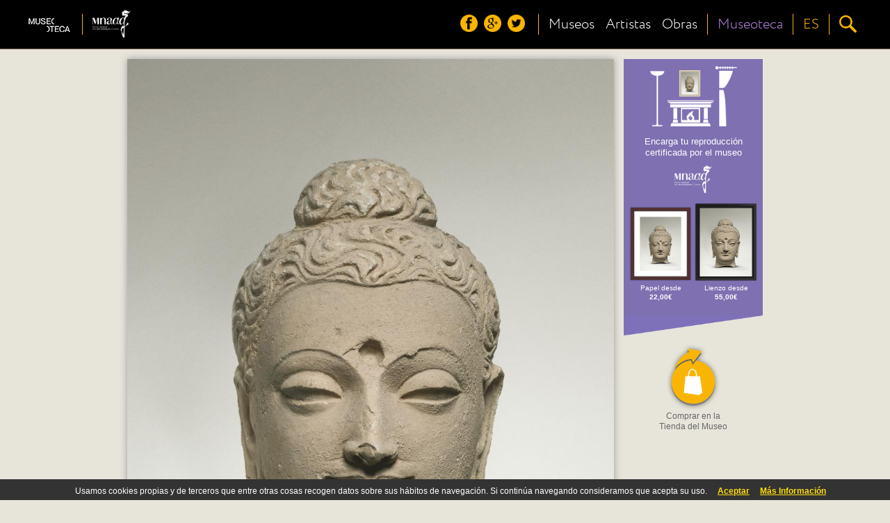

--- FILE ---
content_type: text/html;charset=UTF-8
request_url: https://www.museoteca.com/r/es/work/11867/anonyme/tete_de_bouddha/!/
body_size: 39140
content:





















	



<!DOCTYPE HTML>
<html>
	<header>
		<title>Museoteca - Tête de Bouddha, Anónimo</title>
		<meta http-equiv="Content-Type" content="text/html; charset=UTF-8"/>
		<meta http-equiv="X-UA-Compatible" content="IE=Edge" />
		<meta name="viewport" content="initial-scale=1.0, user-scalable=no" />
		
		<link href="styles/fonts/fonts.css" rel="stylesheet" type="text/css">
		<link href="styles/pleasart/main.css" rel="stylesheet" type="text/css">
		
		<link href="styles/pleasart/zoom/colorbox.css" rel="stylesheet" type="text/css">
		<link href="styles/pleasart/zoom/lhp_miv.css" rel="stylesheet" type="text/css">
		
		<link href="styles/pleasart/work.css" rel="stylesheet" type="text/css">

		<script type="text/javascript" language="javascript" src="js/jquery.min.js"></script>
		<script type="text/javascript" language="javascript" src="js/pleasart/header.js"></script>
		<script type="text/javascript" language="javascript" src="js/pleasart/zoom/jquery.colorbox.js"></script>
		<script type="text/javascript" language="javascript" src="js/pleasart/zoom/jquery.hammer-full.min.js"></script>
		<script type="text/javascript" language="javascript" src="js/jquery.easing.1.3.js"></script>
		<script type="text/javascript" language="javascript" src="js/jquery.mousewheel.js"></script>
		<script type="text/javascript" language="javascript" src="js/pleasart/zoom/jquery.lhpMegaImgViewer.js"></script>
		
		<script type="text/javascript" language="javascript" src="js/pleasart/work.js"></script>
		
	</header>
	
	<body>
		
		<div id="main">

    <!-- Header -->






			<div id="header">
				<div class="content">
					<div id="logos">
						<div id="pleasart_logo">
							<a href="/"><img src="/img/pleasart/pleasart_logo.png"></a>
						</div>


						<div id="museum_logo">
							<div class="logo_separator"></div>
							<div class="logo_align">
							<a href="/r/es/museum/6/musee_guimet/!/"><img id="museum_logo_header_img" src="/img/pleasart/guimet_logo_white.png"></a>
							</div>
						</div>
						


					</div>
					
					<div id="menu_css">
						<div id="menu">
						
							<div id="header_menu">
								<div class="logo_align">
									<img src="/img/pleasart/header_menu.png">
								</div>
							</div>

							<div id="header_social">
								<div class="logo_align">
									<a href="https://www.facebook.com/museoteca" title="Síguenos en facebook"><img class="social_icon hover_icon animated" src="/img/pleasart/header_facebook.png"></a>
									<a href="https://plus.google.com/110528077622648660221/about" title="Síguenos en google+"><img class="social_icon hover_icon animated" src="/img/pleasart/header_googleplus.png"></a>
									<a href="https://twitter.com/Museoteca" title="Síguenos en twitter"><img class="social_icon hover_icon animated" src="/img/pleasart/header_twitter.png"></a>
								</div>
								<div class="logo_separator"></div>
							</div>
							
							<div id="quick_links">
								<div class="logo_align">
									<a class="text_link animated" href="/r/es/museums/!/">
										<!-- <img src="/img/pleasart/header_museums.png"><br>  -->
										Museos
									</a>
								</div>
		
								<div class="logo_align">
									<a class="text_link animated" href="/r/es/artists/!/">
										<!-- <img src="/img/pleasart/header_artists.png"><br> -->
										Artistas
									</a>
								</div>
								
								<div class="logo_align">
									<a class="text_link animated" href="/r/es/gallery/featured_works/1/!/">
										<!-- <img src="/img/pleasart/header_hot.png"><br> -->
										Obras
									</a>
								</div>
								<div class="logo_separator"></div>
							</div>
							<div id="museoteca">

								<div class="logo_align">
									<a class="text_link animated" href="/r/es/about/!/">
										<!-- <img src="/img/pleasart/header_hot.png"><br> -->
										Museoteca
									</a>
								</div>			
											
								<div class="logo_separator"></div>		
							</div>
							
	
							<div id="header_language_button" class="language_show_button"  title="Idioma ">
								
								<div id="language_link" class="logo_align text_link animated">
									
									<!-- <img src="/img/pleasart/header_flags.png"> -->
									ES
								</div>
								<div class="logo_separator"></div>
							</div>
							
							<div id="search_show_button" title="Buscar ">
								<div class="logo_align">
									<img src="/img/pleasart/header_search.png" class="hover_icon animated">
								</div>
								<div id="last_logo_separator" class="logo_separator"></div>
							</div>
			
							
						</div>
					</div>

					<div id="search_form_css">
						<form id="search_form" name="search" action="/web_gallery.jsp">
						<div id="search_bar">
							<input type=hidden name="action" value="search">
  							<input id="search_input" name="data" type="text" value=""> 
				  			<img id="search_delete_icon" src="/img/pleasart/header_clear_search.png" onclick="clearSearch();" title="Clear">
						</div>
						<div id="search_button">
							<img src="/img/pleasart/header_search.png">
					  	</div>
						</form>
					</div>
		
					<div id="language_form_css">
						<div id="language_form">
							<div id="language_bar">
					  		
						
								<div class="logo_align language_selection_link">
									<a class="language text_link animated" href="/r/en/work/11867/anonyme/tete_de_bouddha/!/">English</a>
								</div>

								<div class="logo_align language_selection_link">
									<a class="language text_link animated" href="/r/es/work/11867/anonyme/tete_de_bouddha/!/">Español</a>
								</div>

								<div class="logo_align language_selection_link">
									<a class="language text_link animated" href="/r/fr/work/11867/anonyme/tete_de_bouddha/!/">Français</a>
								</div>


							</div>
						</div>
					</div>
					
					<div id="side_menu">
						<div id="social_side_menu" class="side_menu_section"><div class="inner_padding">
							<a href="" title="Follow us on facebook"><img class="side_menu_social_icon" src="/img/pleasart/header_facebook.png"></a>
							<a href="" title="Follow us on google+"><img class="side_menu_social_icon" src="/img/pleasart/header_googleplus.png"></a>
							<a href="" title="Follow us on twitter"><img class="side_menu_social_icon" src="/img/pleasart/header_twitter.png"></a>
						</div></div>
						<div id="quick_links_side_menu">
						
							<a href="/r/es/museums/!/">
							<div class="text_link side_menu_section" ><div class="inner_padding">
									<img class="quick_link_img" src="/img/pleasart/header_museums.png">
									Museos
							</div></div>
							</a>
							
							<a href="/r/es/artists/!/">	
							<div class="text_link side_menu_section"><div class="inner_padding">
									<img class="quick_link_img" src="/img/pleasart/header_artists.png">
									Artistas
							</div></div>
							</a>
							
							<a href="/r/es/gallery/featured_works/1/!/">
							<div class="text_link side_menu_section"><div class="inner_padding">
								<img class="quick_link_img" src="/img/pleasart/header_hot.png">
								Obras
							</div></div>
							</a>
						</div>
						
						<a href="/r/es/about/!/">
							<div class="text_link side_menu_section"><div class="inner_padding">
								<img class="quick_link_img" src="/img/pleasart/header_museoteca.png">
								Museoteca
							</div></div>
						</a>


						
						<div id="side_menu_language" class="language_show_button text_link side_menu_section"><div class="inner_padding">
								<img class="quick_link_img" src="/img/pleasart/header_flags.png">
								Español
						</div></div>
						
					</div>
					
					
					<div class="clear"> </div>
				</div>
			</div>
			<div id="return_layer"></div>

			

	<script type="text/javascript" language="javascript" src="js/web/jquery.autocomplete.js"></script>
	<script>
		var options, a;
		jQuery(function(){
		   options = { 
						serviceUrl:'/web_suggest.jsp',
						appendTo: '#header'
				   		};
		   a = $('#search_input').autocomplete(options);
		}); 
	</script>
   	
<script>
  (function(i,s,o,g,r,a,m){i['GoogleAnalyticsObject']=r;i[r]=i[r]||function(){
  (i[r].q=i[r].q||[]).push(arguments)},i[r].l=1*new Date();a=s.createElement(o),
  m=s.getElementsByTagName(o)[0];a.async=1;a.src=g;m.parentNode.insertBefore(a,m)
  })(window,document,'script','//www.google-analytics.com/analytics.js','ga');

  ga('create', 'UA-49780909-1', 'auto');
  ga('send', 'pageview');

</script>

	<!-- Begin Cookie Consent -->
	<link href="styles/web/cookies.css" rel="stylesheet" type="text/css"> 
	<script type="text/javascript" src="js/web/cookieconsent.js"></script>
	<script>
			cookieConsent_Init("Usamos cookies propias y de terceros que entre otras cosas recogen datos sobre sus hábitos de navegación. Si continúa navegando consideramos que acepta su uso.","Aceptar","Más Información","web_legal.jsp#cookies");
	</script>
	<!-- End Cookie Consent -->

	
	<div id="museoteca_confirmation">
		<div id="museoteca_confirmation_bg"></div>
		<div class="vertical_align_fix">
			<div id="museoteca_confirmation_float">
				<div id="pleasart_shop">
		   			<div id="shop_title">
		   				<img src="/img/pleasart/museoteca_color_black.png">
		   				<span>tienda</span>
		   			</div>
		   			<div class="separator"></div>
		   			<div id="shop_description">Utilice el carro de compra de <b>museoteca</b> si va a realizar compras en varios museos, se ahorrará trámites y se beneficiará de descuentos en gastos de envío.</div>
		   		</div>
				<div id="museoteca_confirmation_button">
					<a href="/web_product.jsp?pic_id=11867&language=es">
						<div id="cart_button" title="Add to Cart">
							<img src="/img/pleasart/museoteca_cart_add.png">
							<div id="cart_text">Comprar en <b>Museoteca</b></b></div>
						</div>
					</a>
				</div>
			</div>
		</div>
	</div>
	
	<div class="main_container content">
	
		<div id="image_banner_container">
				 <div id="work_image">
				 	<div id="narrow_pic_fix">
				 	<div id="work_image_img_container">
						<a class="work_image_zoom" href="https://pod.museoteca.com/guimet/api_getimage.jsp?pic_origin_id=04171&w=2000&h=2000">
							<img id="work_image_img" pic_width="916" pic_height="1200" thumb="https://pod.museoteca.com/guimet/api_getimage.jsp?pic_origin_id=04171&w=200&h=200" src="https://pod.museoteca.com/guimet//img/web/images/04171.jpg">
							<img id="magnifying_glass" src="/img/pleasart/magnifying_glass.png">
						</a>
					</div>
					</div>
					<div class="clear"></div>
					<div id="work_title">
						Tête de Bouddha<br/>
						<a class="author" href="/r/es/gallery/artist/1/374/anonimo/!/">Anónimo<img class="more_icon" src="img/pleasart/more_icon.png"></a>
					</div>
					<div id="social_share">
							<a href="javascript:void(0)" onclick="facebook_work('https://pod.museoteca.com/guimet/api_getimage.jsp?pic_origin_id=04171&w=200&h=200','Tête de Bouddha','Anónimo');" title="Compártelo en facebook"><img class="social_icon hover_icon animated" src="/img/pleasart/share_facebook.png"></a>
							<a href="javascript:void(0)" onclick="gPlus_work('https://pod.museoteca.com/guimet/api_getimage.jsp?pic_origin_id=04171&w=200&h=200');" title="Compártelo en google+"><img class="social_icon hover_icon animated" src="/img/pleasart/share_googleplus.png"></a>
							<a href="javascript:void(0)" onclick="twitter();" title="Compártelo en twitter"><img class="social_icon hover_icon animated" src="/img/pleasart/share_twitter.png"></a>
					</div>
				</div>
				
				<div id="banner" class="image_b">
				


			
					<a href="https://pod.museoteca.com/guimet//api_web_picture_redirect.jsp?pic_origin_id=04171&language=es" target="_blank">
					
					<div id="banner_bg_color" >
						<div id="living_room">
							<img id="banner_img_layer" src="https://pod.museoteca.com/guimet//web_product_image.jsp?pic_origin_id=04171&med_name=LI&for_name=B4&mfi_name=MA">
							<img id="living_room_img" src="img/pleasart/banner_living_room.png">
							
						</div>
						<div id="banner_text">
							Encarga tu reproducción certificada por el museo<br/>
							<img id="banner_museum_logo" class="banner_img" src="img/pleasart/guimet_logo_white.png">
						</div>
						<!-- <div id="pod_button"><span class="bold">IMPRESIÓN</span> A LA CARTA</div> -->
						
						<div id="banner_product_example">
							<img src="https://pod.museoteca.com/guimet//web_product_image.jsp?pic_origin_id=04171&med_name=EM&for_name=B4&mfi_name=ME"><br/>
							Papel desde<br><b>22,00&euro;</b>
						</div>
						
						<div id="banner_product_example">
							<img src="https://pod.museoteca.com/guimet//web_product_image.jsp?pic_origin_id=04171&med_name=LI&for_name=B3&mfi_name=MC"><br/>
							Lienzo desde<br><b>55,00&euro;</b>
						</div>

					</div>
					<div id="banner_bottom_triangle"  ><img src="/img/pleasart/banner_bottom_triangle.png"></div>

					<div id="cart_button" title="Add to Cart">
						
						<img src="/img/pleasart/shopping_cart_add.png">
						<div id="cart_text">Comprar en la Tienda del Museo
						</div>
						
						
					</div>
					</a>
					
					
					
					
					<!--  <div id="museoteca_cart_info">
						<hr>
						<span id="museoteca_info">Comprar en Museoteca <img src="/img/pleasart/museoteca_cart_info.png"></span>
					</div> -->
					
	
		
				</div>
				
				
		</div>

	<div class="clear"></div>



		<div id="related_works">
		<div id="related_works_title" class="title">Otras obras del artista</div>
			
			<a href="/r/es/work/742/anonimo/la_virgen_de_los_reyes_catolicos/!/"><img class="related_works_img" src="https://pod.museoteca.com/prado_jeronimos//img/web/gallery/00122.jpg" title="La Virgen de los Reyes Católicos"></a>
			
			<a href="/r/es/work/743/anonimo/el_oso_pintura_mural_de_san_baudelio_de_casillas_de_berlanga/!/"><img class="related_works_img" src="https://pod.museoteca.com/prado_jeronimos//img/web/gallery/00123.jpg" title="El oso. Pintura mural de San Baudelio de Casillas de Berlanga"></a>
			
			<a href="/r/es/work/744/anonimo/caceria_de_liebres_pintura_mural_de_san_baudelio_de_casillas_de_berlanga/!/"><img class="related_works_img" src="https://pod.museoteca.com/prado_jeronimos//img/web/gallery/00124.jpg" title="Cacería de liebres. Pintura mural de San Baudelio de Casillas de Berlanga"></a>
			
			<a href="/r/es/work/745/anonimo/pinturas_murales_de_la_ermita_de_la_santa_cruz_de_maderuelo/!/"><img class="related_works_img" src="https://pod.museoteca.com/prado_jeronimos//img/web/gallery/00125.jpg" title="Pinturas murales de la ermita de la Santa Cruz de Maderuelo"></a>
			
			<a href="/r/es/work/870/anonimo/juego_sugoroku/!/"><img class="related_works_img" src="https://pod.museoteca.com/prado_jeronimos//img/web/gallery/00292.jpg" title="Juego sugoroku"></a>
			
			<a href="/r/es/work/2005/anonimo/la_vierge_et_l_enfant/!/"><img class="related_works_img" src="https://pod.museoteca.com/louvre//img/web/gallery/03053.jpg" title="La vierge et l'Enfant"></a>
			
			<a href="/r/es/work/2021/anonimo/vanitas/!/"><img class="related_works_img" src="https://pod.museoteca.com/louvre//img/web/gallery/03070.jpg" title="Vanitas"></a>
			
			<a href="/r/es/work/2039/anonimo/victoire_de_samothrace/!/"><img class="related_works_img" src="https://pod.museoteca.com/louvre//img/web/gallery/03091.jpg" title="Victoire de Samothrace"></a>
			
			<a href="/r/es/work/2040/anonimo/victoire_de_samothrace/!/"><img class="related_works_img" src="https://pod.museoteca.com/louvre//img/web/gallery/03092.jpg" title="Victoire de Samothrace"></a>
			
			<a href="/r/es/work/2041/anonimo/victoire_de_samothrace/!/"><img class="related_works_img" src="https://pod.museoteca.com/louvre//img/web/gallery/03093.jpg" title="Victoire de Samothrace"></a>
			
			<a href="/r/es/work/2080/anonimo/v_nus_sa_toilette/!/"><img class="related_works_img" src="https://pod.museoteca.com/louvre//img/web/gallery/03136.jpg" title="V?nus ? sa toilette"></a>
			
			<a href="/r/es/work/2081/anonimo/diane_chasseresse/!/"><img class="related_works_img" src="https://pod.museoteca.com/louvre//img/web/gallery/03137.jpg" title="Diane chasseresse"></a>
			
			<a href="/r/es/work/2095/anonimo/jean_ii_le_bon_1319_1364_roi_de_france/!/"><img class="related_works_img" src="https://pod.museoteca.com/louvre//img/web/gallery/03152.jpg" title="Jean II le Bon (1319-1364), roi de France"></a>
			
			<a href="/r/es/work/2098/anonimo/victoire_de_samothrace/!/"><img class="related_works_img" src="https://pod.museoteca.com/louvre//img/web/gallery/03155.jpg" title="Victoire de Samothrace"></a>
			
			<a href="/r/es/work/2099/anonimo/victoire_de_samothrace/!/"><img class="related_works_img" src="https://pod.museoteca.com/louvre//img/web/gallery/03156.jpg" title="Victoire de Samothrace"></a>
			
			<a href="/r/es/work/2100/anonimo/victoire_de_samothrace/!/"><img class="related_works_img" src="https://pod.museoteca.com/louvre//img/web/gallery/03157.jpg" title="Victoire de Samothrace"></a>
			
			<a href="/r/es/work/2101/anonimo/victoire_de_samothrace/!/"><img class="related_works_img" src="https://pod.museoteca.com/louvre//img/web/gallery/03158.jpg" title="Victoire de Samothrace"></a>
			
			<a href="/r/es/work/2102/anonimo/gabrielle_d_estr_es_et_une_de_ses_soeurs/!/"><img class="related_works_img" src="https://pod.museoteca.com/louvre//img/web/gallery/03159.jpg" title="Gabrielle d'Estr?es et une de ses soeurs"></a>
			
			<a href="/r/es/work/2103/anonimo/victoire_de_samothrace/!/"><img class="related_works_img" src="https://pod.museoteca.com/louvre//img/web/gallery/03160.jpg" title="Victoire de Samothrace"></a>
			
			<a href="/r/es/work/2183/anonimo/aphrodite_dite_v_nus_de_milo/!/"><img class="related_works_img" src="https://pod.museoteca.com/louvre//img/web/gallery/03266.jpg" title="Aphrodite dite V?nus de Milo"></a>
			
			<a href="/r/es/work/2193/anonimo/plan_de_versailles_du_petit_parc_et_de_ses_d_pendances/!/"><img class="related_works_img" src="https://pod.museoteca.com/louvre//img/web/gallery/03355.jpg" title="Plan de Versailles, du petit parc et de ses d?pendances"></a>
			
			<a href="/r/es/work/3259/anonimo/master_ainslie/!/"><img class="related_works_img" src="https://pod.museoteca.com/lazarogaldiano//img/web/gallery/00089.jpg" title="Master Ainslie"></a>
			
			<a href="/r/es/work/4168/anonimo/d_janire_enlev_e_par_le_centaure_nessus/!/"><img class="related_works_img" src="https://pod.museoteca.com/louvre//img/web/gallery/03732.jpg" title="D?janire enlev?e par le centaure Nessus"></a>
			
			<a href="/r/es/work/4185/anonimo/le_mariage_de_la_vierge/!/"><img class="related_works_img" src="https://pod.museoteca.com/louvre//img/web/gallery/03749.jpg" title="Le mariage de la Vierge"></a>
			
			<a href="/r/es/work/4226/anonimo/l_adoration_des_bergers/!/"><img class="related_works_img" src="https://pod.museoteca.com/louvre//img/web/gallery/03790.jpg" title="L'Adoration des Bergers"></a>
			
			<a href="/r/es/work/4346/anonimo/bacalao_nacional_pysbe/!/"><img class="related_works_img" src="https://pod.museoteca.com/bilbao//img/web/gallery/00249.jpg" title="Bacalao Nacional, PYSBE"></a>
			
			<a href="/r/es/work/4350/anonimo/gasogeno_luma/!/"><img class="related_works_img" src="https://pod.museoteca.com/bilbao//img/web/gallery/00253.jpg" title="Gasógeno Luma"></a>
			
			<a href="/r/es/work/4355/anonimo/futbolista/!/"><img class="related_works_img" src="https://pod.museoteca.com/bilbao//img/web/gallery/00258.jpg" title="Futbolista"></a>
			
			<a href="/r/es/work/4357/anonimo/crema_dental_cientifica_tanysol/!/"><img class="related_works_img" src="https://pod.museoteca.com/bilbao//img/web/gallery/00260.jpg" title="Crema dental científica Tanysol"></a>
			
			<a href="/r/es/work/4358/anonimo/impresion_electrica_discos_regal_/!/"><img class="related_works_img" src="https://pod.museoteca.com/bilbao//img/web/gallery/00261.jpg" title="Impresión eléctrica, discos 'Regal'"></a>
			
			<a href="/r/es/work/4360/anonimo/gasogenos_cogegas/!/"><img class="related_works_img" src="https://pod.museoteca.com/bilbao//img/web/gallery/00263.jpg" title="Gasógenos Cogegas"></a>
			
			<a href="/r/es/work/4378/anonimo/gran_establecimiento_de_ba_os_la_perla_del_oceano_/!/"><img class="related_works_img" src="https://pod.museoteca.com/bilbao//img/web/gallery/00281.jpg" title="Gran establecimiento de baños 'La Perla del Océano'"></a>
			
			<a href="/r/es/work/4380/anonimo/2_campeonato_mundial_de_pelota_vasca/!/"><img class="related_works_img" src="https://pod.museoteca.com/bilbao//img/web/gallery/00283.jpg" title="2º Campeonato Mundial de Pelota Vasca"></a>
			
			<a href="/r/es/work/6808/anonimo/d_molition_des_maisons_du_pont_notre_dame_en_1786/!/"><img class="related_works_img" src="https://pod.museoteca.com/louvre//img/web/gallery/03913.jpg" title="D?molition des maisons du pont Notre-Dame, en 1786"></a>
			
			<a href="/r/es/work/7132/anonimo/cartel_de_la_exposicion_de_sorolla_celebrada_en_la_grafton_galleries/!/"><img class="related_works_img" src="https://pod.museoteca.com/sorolla//img/web/gallery/01455.jpg" title="Cartel de la exposición de Sorolla celebrada en la Grafton Galleries"></a>
			
			<a href="/r/es/work/7137/anonimo/el_artista_retratando_a_su_hijo_joaquin_sorolla_bastida/!/"><img class="related_works_img" src="https://pod.museoteca.com/sorolla//img/web/gallery/01460.jpg" title="El artista retratando a su hijo Joaquín Sorolla Bastida"></a>
			
			<a href="/r/es/work/7140/anonimo/el_maestro_trabajando_a_pleno_sol_en_la_obra_ni_os_en_la_playa/!/"><img class="related_works_img" src="https://pod.museoteca.com/sorolla//img/web/gallery/01463.jpg" title="El maestro trabajando a pleno sol en la obra Niños en la playa"></a>
			
			<a href="/r/es/work/7149/anonimo/sorolla_retratando_a_su_hija_maria_para_su_obra_instantanea/!/"><img class="related_works_img" src="https://pod.museoteca.com/sorolla//img/web/gallery/01472.jpg" title="Sorolla retratando a su hija María para su obra Instantánea"></a>
			
			<a href="/r/es/work/7152/anonimo/retrato_crepuscular_del_pintor_con_clotilde/!/"><img class="related_works_img" src="https://pod.museoteca.com/sorolla//img/web/gallery/01475.jpg" title="Retrato crepuscular del pintor con Clotilde"></a>
			
			<a href="/r/es/work/7163/anonimo/retratando_al_financiero_y_coleccionista_norteamericano_thomas_fortune_ryan/!/"><img class="related_works_img" src="https://pod.museoteca.com/sorolla//img/web/gallery/01486.jpg" title="Retratando al financiero y coleccionista norteamericano Thomas Fortune Ryan"></a>
			
			<a href="/r/es/work/7164/anonimo/sorolla_en_la_escalinata_de_la_hispanic_society_of_america/!/"><img class="related_works_img" src="https://pod.museoteca.com/sorolla//img/web/gallery/01487.jpg" title="Sorolla en la escalinata de la Hispanic Society of America"></a>
			
			<a href="/r/es/work/7857/anonimo/la_revue_le_japon_artistique_numero_16/!/"><img class="related_works_img" src="https://pod.museoteca.com/luxembourg//img/web/gallery/00434.jpg" title="La revue Le Japon artistique numéro 16"></a>
			
			<a href="/r/es/work/8086/anonimo/statuette_du_dieu_lune_a_tete_de_faucon_khonsou/!/"><img class="related_works_img" src="https://pod.museoteca.com/grand_palais//img/web/gallery/00050.jpg" title="Statuette du dieu-lune à tête de faucon Khonsou"></a>
			
			<a href="/r/es/work/8087/anonimo/statuette_du_dieu_lune_khonsou_momiforme/!/"><img class="related_works_img" src="https://pod.museoteca.com/grand_palais//img/web/gallery/00051.jpg" title="Statuette du dieu-lune Khonsou momiforme"></a>
			
			<a href="/r/es/work/8088/anonimo/statuette_du_dieu_thot_en_babouin/!/"><img class="related_works_img" src="https://pod.museoteca.com/grand_palais//img/web/gallery/00052.jpg" title="Statuette du dieu Thot en babouin"></a>
			
			<a href="/r/es/work/8091/anonimo/calendrier_perpetuel_portatif_folio_13_tabula_de_proprietatibus_lunae_angleterre/!/"><img class="related_works_img" src="https://pod.museoteca.com/grand_palais//img/web/gallery/00055.jpg" title="Calendrier perpétuel portatif
Folio 13 : Tabula de proprietatibus lunae
Angleterre"></a>
			
			<a href="/r/es/work/8106/anonimo/la_terre_vue_de_la_lune/!/"><img class="related_works_img" src="https://pod.museoteca.com/grand_palais//img/web/gallery/00072.jpg" title="La terre vue de la Lune"></a>
			
			<a href="/r/es/work/8126/anonimo/grande_amulette_de_l_oeil_oudjat/!/"><img class="related_works_img" src="https://pod.museoteca.com/grand_palais//img/web/gallery/00094.jpg" title="Grande amulette de l'oeil oudjat"></a>
			
			<a href="/r/es/work/8127/anonimo/moritz_loewy_et_pierre_henri_puiseux/!/"><img class="related_works_img" src="https://pod.museoteca.com/grand_palais//img/web/gallery/00095.jpg" title="Moritz Loewy et Pierre-Henri Puiseux"></a>
			
			<a href="/r/es/work/10697/anonimo/san_sebastian_carreras_de_caballos/!/"><img class="related_works_img" src="https://pod.museoteca.com/bilbao//img/web/gallery/00452.jpg" title="San Sebastián, carreras de caballos"></a>
			
			<a href="/r/es/work/11016/anonimo/jain_map/!/"><img class="related_works_img" src="https://pod.museoteca.com/oxford//img/web/gallery/00439.jpg" title="Jain Map"></a>
			
			<a href="/r/es/work/11017/anonimo/the_escape_map_printed_on_silk/!/"><img class="related_works_img" src="https://pod.museoteca.com/oxford//img/web/gallery/00440.jpg" title="The Escape Map printed on silk"></a>
			
			<a href="/r/es/work/11019/anonimo/tank_goings_map/!/"><img class="related_works_img" src="https://pod.museoteca.com/oxford//img/web/gallery/00442.jpg" title="Tank 'goings' map"></a>
			
			<a href="/r/es/work/11089/anonimo/italie_rome_villa_farnesina_pendentif_de_la_loggia_de_psyche_l_amour_et_les_graces_/!/"><img class="related_works_img" src="https://pod.museoteca.com/orsay//img/web/gallery/05025.jpg" title="Italie, Rome: Villa Farnesina, pendentif de la loggia de Psyché 'l'Amour et les grâces'"></a>
			
			<a href="/r/es/work/11091/anonimo/paris_fontaine_des_innocents/!/"><img class="related_works_img" src="https://pod.museoteca.com/orsay//img/web/gallery/05027.jpg" title="Paris, Fontaine des Innocents"></a>
			
			<a href="/r/es/work/11788/anonimo/fronton/!/"><img class="related_works_img" src="https://pod.museoteca.com/guimet//img/web/gallery/03021.jpg" title="Fronton"></a>
			
			<a href="/r/es/work/11816/anonimo/brahma/!/"><img class="related_works_img" src="https://pod.museoteca.com/guimet//img/web/gallery/03052.jpg" title="Brahma"></a>
			
			<a href="/r/es/work/11817/anonimo/mandala_de_vairocana_sous_son_aspect_sarvavid/!/"><img class="related_works_img" src="https://pod.museoteca.com/guimet//img/web/gallery/03062.jpg" title="Mandala de Vairocana, sous son aspect Sarvavid"></a>
			
			<a href="/r/es/work/11818/anonimo/paradis_d_un_dieu_non_identifie/!/"><img class="related_works_img" src="https://pod.museoteca.com/guimet//img/web/gallery/03073.jpg" title="Paradis d'un dieu non identifié"></a>
			
			<a href="/r/es/work/11819/anonimo/buddha_enseignant_faisant_le_geste_de_la_predication/!/"><img class="related_works_img" src="https://pod.museoteca.com/guimet//img/web/gallery/03090.jpg" title="Buddha enseignant faisant le geste de la prédication"></a>
			
			<a href="/r/es/work/11824/anonimo/mandala_d_aksobhya_mi_bskyod_pa_/!/"><img class="related_works_img" src="https://pod.museoteca.com/guimet//img/web/gallery/03162.jpg" title="Mandala d'Aksobhya (Mi-bskyod-pa)"></a>
			
			<a href="/r/es/work/11830/anonimo/portrait_de_onpo_lama_rinpoche_1251_1296_et_les_arhats/!/"><img class="related_works_img" src="https://pod.museoteca.com/guimet//img/web/gallery/03221.jpg" title="Portrait de Onpo Lama Rinpoche (1251-1296) et les Arhats"></a>
			
			<a href="/r/es/work/11831/anonimo/portrait_du_roi_jayavarman_vii/!/"><img class="related_works_img" src="https://pod.museoteca.com/guimet//img/web/gallery/03239.jpg" title="Portrait du roi Jayavarman VII"></a>
			
			<a href="/r/es/work/11832/anonimo/scene_de_la_vie_de_buddha_le_grand_miracle_de_svaravati/!/"><img class="related_works_img" src="https://pod.museoteca.com/guimet//img/web/gallery/03255.jpg" title="Scène de la vie de Buddha : le grand miracle de Svaravati"></a>
			
			<a href="/r/es/work/11834/anonimo/mandala_de_samvara/!/"><img class="related_works_img" src="https://pod.museoteca.com/guimet//img/web/gallery/03259.jpg" title="Mandala de Samvara"></a>
			
			<a href="/r/es/work/11849/anonimo/miracle_de_l_elephant_furieux_a_rajagriha_detail_/!/"><img class="related_works_img" src="https://pod.museoteca.com/guimet//img/web/gallery/04189.jpg" title="Miracle de l'éléphant furieux à Rajagriha (détail)"></a>
			
			<a href="/r/es/work/11859/anonimo/les_assauts_de_mara/!/"><img class="related_works_img" src="https://pod.museoteca.com/guimet//img/web/gallery/04179.jpg" title="Les assauts de Mara"></a>
			
			<a href="/r/es/work/11860/anonimo/le_miracle_de_shravasti/!/"><img class="related_works_img" src="https://pod.museoteca.com/guimet//img/web/gallery/04178.jpg" title="Le miracle de Shravasti"></a>
			
			<a href="/r/es/work/11861/anonimo/l_invitation_a_la_predication_et_autres_scenes/!/"><img class="related_works_img" src="https://pod.museoteca.com/guimet//img/web/gallery/04177.jpg" title="L'invitation à la prédication et autres scènes"></a>
			
			<a href="/r/es/work/11862/anonimo/les_assauts_de_mara/!/"><img class="related_works_img" src="https://pod.museoteca.com/guimet//img/web/gallery/04176.jpg" title="Les assauts de Mara"></a>
			
			<a href="/r/es/work/11863/anonimo/shakyamuni_entrant_dans_le_nirvana_nehan_no_shaka_/!/"><img class="related_works_img" src="https://pod.museoteca.com/guimet//img/web/gallery/04175.jpg" title="Shakyamuni entrant dans le nirvana (Nehan no Shaka)"></a>
			
			<a href="/r/es/work/11864/anonimo/tete_de_bouddha/!/"><img class="related_works_img" src="https://pod.museoteca.com/guimet//img/web/gallery/04174.jpg" title="Tête de Bouddha"></a>
			
			<a href="/r/es/work/11865/anonimo/bouddha_maravijaya/!/"><img class="related_works_img" src="https://pod.museoteca.com/guimet//img/web/gallery/04173.jpg" title="Bouddha Maravijaya"></a>
			
			<a href="/r/es/work/11866/anonimo/bouddha_maravijaya/!/"><img class="related_works_img" src="https://pod.museoteca.com/guimet//img/web/gallery/04172.jpg" title="Bouddha Maravijaya"></a>
			
			<a href="/r/es/work/11868/anonimo/siddhartha_ondoye_par_les_neuf_dragons_cuu_long_/!/"><img class="related_works_img" src="https://pod.museoteca.com/guimet//img/web/gallery/04170.jpg" title="Siddhartha ondoyé par les neuf dragons (Cuu Long)"></a>
			
			<a href="/r/es/work/11869/anonimo/bouddha_au_grand_miracle_le_miracle_de_shravasti_/!/"><img class="related_works_img" src="https://pod.museoteca.com/guimet//img/web/gallery/04169.jpg" title="Bouddha au grand miracle (le miracle de Shravasti)"></a>
			
			<a href="/r/es/work/11870/anonimo/la_reine_maya_devi_donnant_naissance_au_prince_siddharta/!/"><img class="related_works_img" src="https://pod.museoteca.com/guimet//img/web/gallery/04168.jpg" title="La reine Maya Devi donnant naissance au prince Siddhârta"></a>
			
			<a href="/r/es/work/11871/anonimo/bouddha_maravijaya/!/"><img class="related_works_img" src="https://pod.museoteca.com/guimet//img/web/gallery/04167.jpg" title="Bouddha Maravijaya"></a>
			
			<a href="/r/es/work/11872/anonimo/bouddha_marchant/!/"><img class="related_works_img" src="https://pod.museoteca.com/guimet//img/web/gallery/04166.jpg" title="Bouddha marchant"></a>
			
			<a href="/r/es/work/11873/anonimo/bouddha_en_meditation_sur_le_naga/!/"><img class="related_works_img" src="https://pod.museoteca.com/guimet//img/web/gallery/04165.jpg" title="Bouddha en méditation sur le naga"></a>
			
			<a href="/r/es/work/11874/anonimo/kesa_a_sept_joi_confectionne_dans_le_tissu_d_une_robe_de_theatre_no/!/"><img class="related_works_img" src="https://pod.museoteca.com/guimet//img/web/gallery/04164.jpg" title="Kesa à sept joi confectionné dans le tissu d'une robe de théâtre no"></a>
			
			<a href="/r/es/work/11882/anonimo/paravent_aux_livres_chaek_kori_detail_le_heron/!/"><img class="related_works_img" src="https://pod.museoteca.com/guimet//img/web/gallery/05121.jpg" title="Paravent aux livres (Chaek'kori) (détail), le héron"></a>
			
			<a href="/r/es/work/11900/anonimo/agra_le_taj_mahal_1870_1880/!/"><img class="related_works_img" src="https://pod.museoteca.com/guimet//img/web/gallery/05139.jpg" title="Agra. Le Taj Mahal, 1870-1880"></a>
			
			<a href="/r/es/work/11901/anonimo/elephanta_maheshamurti_1870_1880/!/"><img class="related_works_img" src="https://pod.museoteca.com/guimet//img/web/gallery/05140.jpg" title="Elephanta. Maheshamurti, 1870-1880"></a>
			
			<a href="/r/es/work/11909/anonimo/paravent_aux_livres_chaek_kori_detail_le_heron/!/"><img class="related_works_img" src="https://pod.museoteca.com/guimet//img/web/gallery/gu04197.jpg" title="Paravent aux livres (Chaek'kori) (détail), le héron"></a>
			
			<a href="/r/es/work/11927/anonimo/agra_le_taj_mahal_1870_1880/!/"><img class="related_works_img" src="https://pod.museoteca.com/guimet//img/web/gallery/gu04215.jpg" title="Agra. Le Taj Mahal, 1870-1880"></a>
			
			<a href="/r/es/work/11928/anonimo/elephanta_maheshamurti_1870_1880/!/"><img class="related_works_img" src="https://pod.museoteca.com/guimet//img/web/gallery/gu04216.jpg" title="Elephanta. Maheshamurti, 1870-1880"></a>
			
			<a href="/r/es/work/25811/anonimo/voilier/!/"><img class="related_works_img" src="https://pod.museoteca.com/louvre//img/web/gallery/03289.jpg" title="Voilier"></a>
			
			<a href="/r/es/work/25821/anonimo/1753_vue_principale_de_la_passerelle_de_passy/!/"><img class="related_works_img" src="https://pod.museoteca.com/louvre//img/web/gallery/03301.jpg" title="1753, vue principale de la passerelle de Passy"></a>
			
			<a href="/r/es/work/25822/anonimo/paysage_de_montagne/!/"><img class="related_works_img" src="https://pod.museoteca.com/louvre//img/web/gallery/03302.jpg" title="Paysage de montagne"></a>
			
			<a href="/r/es/work/25823/anonimo/saint_andr_de_cubzac/!/"><img class="related_works_img" src="https://pod.museoteca.com/louvre//img/web/gallery/03303.jpg" title="Saint Andr? de Cubzac"></a>
			
			<a href="/r/es/work/25824/anonimo/la_tour_eiffel_depuis_le_palais_de_chaillot/!/"><img class="related_works_img" src="https://pod.museoteca.com/louvre//img/web/gallery/03304.jpg" title="La Tour Eiffel depuis le Palais de Chaillot"></a>
			
			<a href="/r/es/work/25825/anonimo/la_tour_eiffel_la_nuit/!/"><img class="related_works_img" src="https://pod.museoteca.com/louvre//img/web/gallery/03305.jpg" title="La Tour Eiffel la nuit"></a>
			
			<a href="/r/es/work/25834/anonimo/tour_eiffel_montage_des_piliers_au_dessus_du_pilier_du_1er_tage/!/"><img class="related_works_img" src="https://pod.museoteca.com/louvre//img/web/gallery/03375.jpg" title="Tour Eiffel : montage des piliers au-dessus du pilier du 1er ?tage"></a>
			
			<a href="/r/es/work/25910/anonimo/menu_d_adolphe_salles/!/"><img class="related_works_img" src="https://pod.museoteca.com/louvre//img/web/gallery/03536.jpg" title="Menu d'Adolphe Salles"></a>
			
			<a href="/r/es/work/25958/anonimo/la_tour_eiffel_d_tail/!/"><img class="related_works_img" src="https://pod.museoteca.com/louvre//img/web/gallery/03618.jpg" title="La Tour Eiffel; d?tail"></a>
			
			<a href="/r/es/work/25960/anonimo/nu_debout_de_face_bras_lev_s_tenant_une_draperie/!/"><img class="related_works_img" src="https://pod.museoteca.com/louvre//img/web/gallery/03620.jpg" title="Nu debout, de face, bras lev?s, tenant une draperie"></a>
			
			<a href="/r/es/work/28160/anonimo/naturaleza_muerta_con_botellas_y_libros/!/"><img class="related_works_img" src="https://pod.museoteca.com/thyssen//img/web/gallery/01260.jpg" title="Naturaleza muerta con botellas y libros"></a>
			
		</div>

		
	</div>			
			
			



<div class="clear"> </div>
			<div class="footer">
				<div class="footer_triangle">
					<img src="/img/pleasart/footer_triangle.png">
				</div>
				<div class="footer_wrapper">
					<div class="footer_content">
						<div class="footer_pleasart">
							<div class="footer_pleasart_logo">
								<img src="/img/pleasart/pleasart_logo_footer.png">
							</div>
							<div class="footer_pleasart_social">
								<a href="https://www.facebook.com/museoteca" title="Síguenos en facebook"><img src="/img/pleasart/footer_facebook.png"></a>
								<a href="https://plus.google.com/110528077622648660221/about" title="Síguenos en google+"><img src="/img/pleasart/footer_googleplus.png"></a>
								<a href="https://twitter.com/Museoteca" title="Síguenos en twitter"><img src="/img/pleasart/footer_twitter.png"></a>
							</div>
							<div id="footer_newsletter">
								<form class="newsletter_form" name="newsletter" action="">
									<div id="footer_newsletter_input" class="newsletter_input" path="">
										Recibe nuestras noticias<br/>
										<input type="email" value="" name="email" id="footer_newsletter_email" placeholder="tu dirección de correo" required="">
									</div>
									<button type="submit" value="Subscribe" name="subscribe" class="newsletter_button" onclick="formSubmit();">Enviar</button>
								</form>
							</div>
		
						</div>
						<div class="clear"> </div>
						<div class="footer_museums">


							<!-- <div class="museum"><div class="center_fix">
								<a href=""><img src="/img/pleasart/orsay_logo_white.png"></a>
							</div></div> -->
							
						</div>
						<div class="clear"> </div>
						
						<div class="footer_copyright">
							<a href="#" data-mailto="support@museoteca.com"><img id="contact_icon" src="img/pleasart/contact_icon.png"></a> | <a href="web_conditions_policy.jsp">Aviso legal</a> | <a href="web_conditions_policy.jsp#cookies">Política de cookies</a><br><br>
							©2014 Museoteca.com. Las imágenes de este sitio son exclusivas y originales y reproducen con la máxima fidelidad las obras originales. Las imágenes y la información asociada son las oficiales de los museos mostrados en la web. 
						</div>
						
						
					</div>
				</div>
				
				
			</div>
			
			<div id="newsletter_confirmation">
					<div id="newsletter_confirmation_bg"></div>
					<div class="vertical_align_fix">
						<div id="newsletter_confirmation_float">
							The email was successfully subscribed to our list
							<div id="newsletter_confirmation_button">Aceptar</div>
						</div>
					</div>
			</div>		

		</div>
	</body>
</html>





